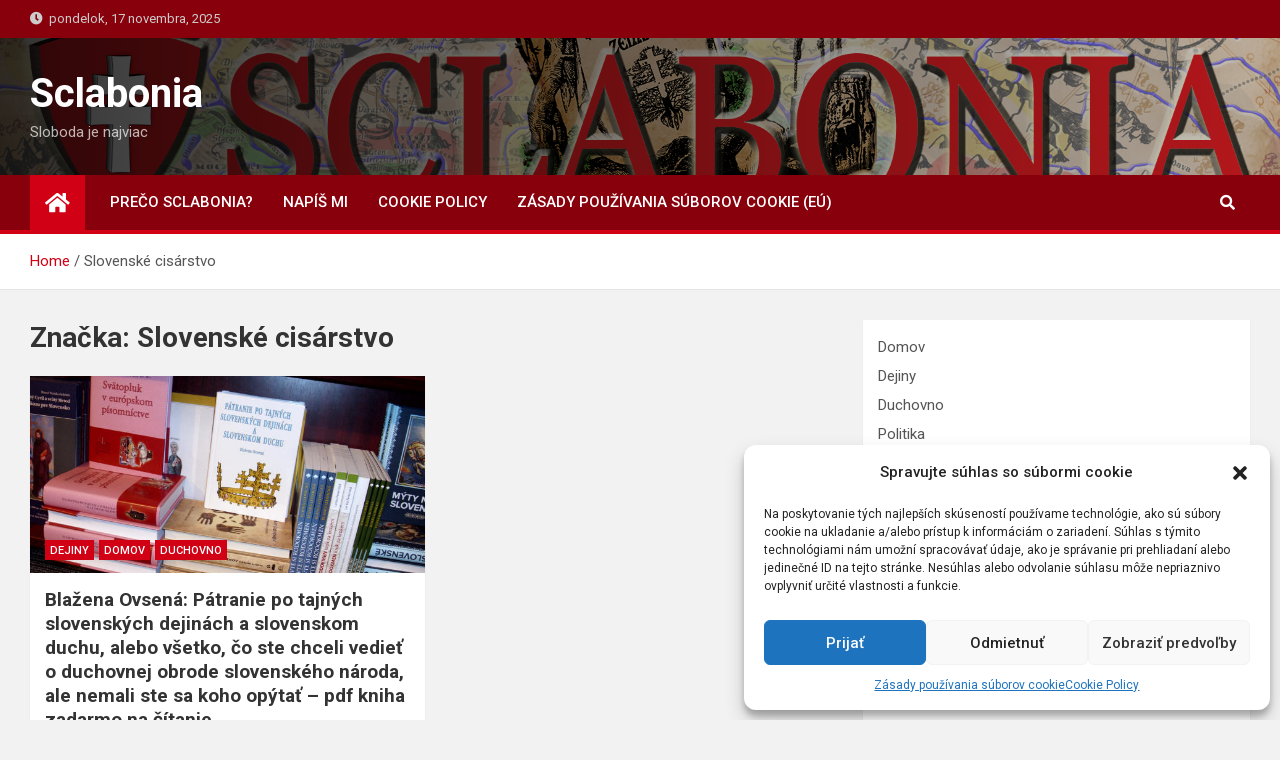

--- FILE ---
content_type: text/html; charset=UTF-8
request_url: https://sclabonia.sk/tag/slovenske-cisarstvo/
body_size: 15880
content:
<!doctype html>
<html lang="sk-SK"
 xmlns:og="http://opengraphprotocol.org/schema/"
 xmlns:fb="http://www.facebook.com/2008/fbml">
<head>
	<meta charset="UTF-8">
	<meta name="viewport" content="width=device-width, initial-scale=1, shrink-to-fit=no">
	<link rel="profile" href="https://gmpg.org/xfn/11">

	<meta name='robots' content='index, follow, max-image-preview:large, max-snippet:-1, max-video-preview:-1' />

	<!-- This site is optimized with the Yoast SEO plugin v23.5 - https://yoast.com/wordpress/plugins/seo/ -->
	<title>Slovenské cisárstvo Archives - Sclabonia</title>
	<link rel="canonical" href="https://sclabonia.sk/tag/slovenske-cisarstvo/" />
	<meta property="og:locale" content="sk_SK" />
	<meta property="og:type" content="article" />
	<meta property="og:title" content="Slovenské cisárstvo Archives - Sclabonia" />
	<meta property="og:url" content="https://sclabonia.sk/tag/slovenske-cisarstvo/" />
	<meta property="og:site_name" content="Sclabonia" />
	<meta name="twitter:card" content="summary_large_image" />
	<script type="application/ld+json" class="yoast-schema-graph">{"@context":"https://schema.org","@graph":[{"@type":"CollectionPage","@id":"https://sclabonia.sk/tag/slovenske-cisarstvo/","url":"https://sclabonia.sk/tag/slovenske-cisarstvo/","name":"Slovenské cisárstvo Archives - Sclabonia","isPartOf":{"@id":"https://sclabonia.sk/#website"},"primaryImageOfPage":{"@id":"https://sclabonia.sk/tag/slovenske-cisarstvo/#primaryimage"},"image":{"@id":"https://sclabonia.sk/tag/slovenske-cisarstvo/#primaryimage"},"thumbnailUrl":"https://sclabonia.sk/wp-content/uploads/2014/06/Patranie-po-tajnych-dejinach-small.jpg","breadcrumb":{"@id":"https://sclabonia.sk/tag/slovenske-cisarstvo/#breadcrumb"},"inLanguage":"sk-SK"},{"@type":"ImageObject","inLanguage":"sk-SK","@id":"https://sclabonia.sk/tag/slovenske-cisarstvo/#primaryimage","url":"https://sclabonia.sk/wp-content/uploads/2014/06/Patranie-po-tajnych-dejinach-small.jpg","contentUrl":"https://sclabonia.sk/wp-content/uploads/2014/06/Patranie-po-tajnych-dejinach-small.jpg","width":640,"height":480,"caption":"Knižka Pátranie po tajných slovenských dejinách a slovenskom duchu už je v kníhkupectvách."},{"@type":"BreadcrumbList","@id":"https://sclabonia.sk/tag/slovenske-cisarstvo/#breadcrumb","itemListElement":[{"@type":"ListItem","position":1,"name":"Home","item":"https://sclabonia.sk/"},{"@type":"ListItem","position":2,"name":"Slovenské cisárstvo"}]},{"@type":"WebSite","@id":"https://sclabonia.sk/#website","url":"https://sclabonia.sk/","name":"Sclabonia","description":"Sloboda je najviac","publisher":{"@id":"https://sclabonia.sk/#/schema/person/4803c7903e049718988ffba3b4aa938c"},"potentialAction":[{"@type":"SearchAction","target":{"@type":"EntryPoint","urlTemplate":"https://sclabonia.sk/?s={search_term_string}"},"query-input":{"@type":"PropertyValueSpecification","valueRequired":true,"valueName":"search_term_string"}}],"inLanguage":"sk-SK"},{"@type":["Person","Organization"],"@id":"https://sclabonia.sk/#/schema/person/4803c7903e049718988ffba3b4aa938c","name":"Blažena Ovsená","image":{"@type":"ImageObject","inLanguage":"sk-SK","@id":"https://sclabonia.sk/#/schema/person/image/","url":"https://secure.gravatar.com/avatar/08a1da896cb2abc18fea73821fed1c8c?s=96&d=mm&r=g","contentUrl":"https://secure.gravatar.com/avatar/08a1da896cb2abc18fea73821fed1c8c?s=96&d=mm&r=g","caption":"Blažena Ovsená"},"logo":{"@id":"https://sclabonia.sk/#/schema/person/image/"}}]}</script>
	<!-- / Yoast SEO plugin. -->


<link rel='dns-prefetch' href='//fonts.googleapis.com' />
<link rel="alternate" type="application/rss+xml" title="RSS kanál: Sclabonia &raquo;" href="https://sclabonia.sk/feed/" />
<link rel="alternate" type="application/rss+xml" title="RSS kanál komentárov webu Sclabonia &raquo;" href="https://sclabonia.sk/comments/feed/" />
<link rel="alternate" type="application/rss+xml" title="KRSS kanál tagu Sclabonia &raquo; Slovenské cisárstvo" href="https://sclabonia.sk/tag/slovenske-cisarstvo/feed/" />
<script>
window._wpemojiSettings = {"baseUrl":"https:\/\/s.w.org\/images\/core\/emoji\/14.0.0\/72x72\/","ext":".png","svgUrl":"https:\/\/s.w.org\/images\/core\/emoji\/14.0.0\/svg\/","svgExt":".svg","source":{"concatemoji":"https:\/\/sclabonia.sk\/wp-includes\/js\/wp-emoji-release.min.js?ver=e9d1543919fa95b94e23b8d2f38554e9"}};
/*! This file is auto-generated */
!function(i,n){var o,s,e;function c(e){try{var t={supportTests:e,timestamp:(new Date).valueOf()};sessionStorage.setItem(o,JSON.stringify(t))}catch(e){}}function p(e,t,n){e.clearRect(0,0,e.canvas.width,e.canvas.height),e.fillText(t,0,0);var t=new Uint32Array(e.getImageData(0,0,e.canvas.width,e.canvas.height).data),r=(e.clearRect(0,0,e.canvas.width,e.canvas.height),e.fillText(n,0,0),new Uint32Array(e.getImageData(0,0,e.canvas.width,e.canvas.height).data));return t.every(function(e,t){return e===r[t]})}function u(e,t,n){switch(t){case"flag":return n(e,"\ud83c\udff3\ufe0f\u200d\u26a7\ufe0f","\ud83c\udff3\ufe0f\u200b\u26a7\ufe0f")?!1:!n(e,"\ud83c\uddfa\ud83c\uddf3","\ud83c\uddfa\u200b\ud83c\uddf3")&&!n(e,"\ud83c\udff4\udb40\udc67\udb40\udc62\udb40\udc65\udb40\udc6e\udb40\udc67\udb40\udc7f","\ud83c\udff4\u200b\udb40\udc67\u200b\udb40\udc62\u200b\udb40\udc65\u200b\udb40\udc6e\u200b\udb40\udc67\u200b\udb40\udc7f");case"emoji":return!n(e,"\ud83e\udef1\ud83c\udffb\u200d\ud83e\udef2\ud83c\udfff","\ud83e\udef1\ud83c\udffb\u200b\ud83e\udef2\ud83c\udfff")}return!1}function f(e,t,n){var r="undefined"!=typeof WorkerGlobalScope&&self instanceof WorkerGlobalScope?new OffscreenCanvas(300,150):i.createElement("canvas"),a=r.getContext("2d",{willReadFrequently:!0}),o=(a.textBaseline="top",a.font="600 32px Arial",{});return e.forEach(function(e){o[e]=t(a,e,n)}),o}function t(e){var t=i.createElement("script");t.src=e,t.defer=!0,i.head.appendChild(t)}"undefined"!=typeof Promise&&(o="wpEmojiSettingsSupports",s=["flag","emoji"],n.supports={everything:!0,everythingExceptFlag:!0},e=new Promise(function(e){i.addEventListener("DOMContentLoaded",e,{once:!0})}),new Promise(function(t){var n=function(){try{var e=JSON.parse(sessionStorage.getItem(o));if("object"==typeof e&&"number"==typeof e.timestamp&&(new Date).valueOf()<e.timestamp+604800&&"object"==typeof e.supportTests)return e.supportTests}catch(e){}return null}();if(!n){if("undefined"!=typeof Worker&&"undefined"!=typeof OffscreenCanvas&&"undefined"!=typeof URL&&URL.createObjectURL&&"undefined"!=typeof Blob)try{var e="postMessage("+f.toString()+"("+[JSON.stringify(s),u.toString(),p.toString()].join(",")+"));",r=new Blob([e],{type:"text/javascript"}),a=new Worker(URL.createObjectURL(r),{name:"wpTestEmojiSupports"});return void(a.onmessage=function(e){c(n=e.data),a.terminate(),t(n)})}catch(e){}c(n=f(s,u,p))}t(n)}).then(function(e){for(var t in e)n.supports[t]=e[t],n.supports.everything=n.supports.everything&&n.supports[t],"flag"!==t&&(n.supports.everythingExceptFlag=n.supports.everythingExceptFlag&&n.supports[t]);n.supports.everythingExceptFlag=n.supports.everythingExceptFlag&&!n.supports.flag,n.DOMReady=!1,n.readyCallback=function(){n.DOMReady=!0}}).then(function(){return e}).then(function(){var e;n.supports.everything||(n.readyCallback(),(e=n.source||{}).concatemoji?t(e.concatemoji):e.wpemoji&&e.twemoji&&(t(e.twemoji),t(e.wpemoji)))}))}((window,document),window._wpemojiSettings);
</script>
<link rel='stylesheet' id='wp-quicklatex-format-css' href='https://sclabonia.sk/wp-content/plugins/wp-quicklatex/css/quicklatex-format.css?ver=e9d1543919fa95b94e23b8d2f38554e9' media='all' />
<style id='wp-emoji-styles-inline-css'>

	img.wp-smiley, img.emoji {
		display: inline !important;
		border: none !important;
		box-shadow: none !important;
		height: 1em !important;
		width: 1em !important;
		margin: 0 0.07em !important;
		vertical-align: -0.1em !important;
		background: none !important;
		padding: 0 !important;
	}
</style>
<link rel='stylesheet' id='wp-block-library-css' href='https://sclabonia.sk/wp-includes/css/dist/block-library/style.min.css?ver=e9d1543919fa95b94e23b8d2f38554e9' media='all' />
<style id='classic-theme-styles-inline-css'>
/*! This file is auto-generated */
.wp-block-button__link{color:#fff;background-color:#32373c;border-radius:9999px;box-shadow:none;text-decoration:none;padding:calc(.667em + 2px) calc(1.333em + 2px);font-size:1.125em}.wp-block-file__button{background:#32373c;color:#fff;text-decoration:none}
</style>
<style id='global-styles-inline-css'>
body{--wp--preset--color--black: #000000;--wp--preset--color--cyan-bluish-gray: #abb8c3;--wp--preset--color--white: #ffffff;--wp--preset--color--pale-pink: #f78da7;--wp--preset--color--vivid-red: #cf2e2e;--wp--preset--color--luminous-vivid-orange: #ff6900;--wp--preset--color--luminous-vivid-amber: #fcb900;--wp--preset--color--light-green-cyan: #7bdcb5;--wp--preset--color--vivid-green-cyan: #00d084;--wp--preset--color--pale-cyan-blue: #8ed1fc;--wp--preset--color--vivid-cyan-blue: #0693e3;--wp--preset--color--vivid-purple: #9b51e0;--wp--preset--gradient--vivid-cyan-blue-to-vivid-purple: linear-gradient(135deg,rgba(6,147,227,1) 0%,rgb(155,81,224) 100%);--wp--preset--gradient--light-green-cyan-to-vivid-green-cyan: linear-gradient(135deg,rgb(122,220,180) 0%,rgb(0,208,130) 100%);--wp--preset--gradient--luminous-vivid-amber-to-luminous-vivid-orange: linear-gradient(135deg,rgba(252,185,0,1) 0%,rgba(255,105,0,1) 100%);--wp--preset--gradient--luminous-vivid-orange-to-vivid-red: linear-gradient(135deg,rgba(255,105,0,1) 0%,rgb(207,46,46) 100%);--wp--preset--gradient--very-light-gray-to-cyan-bluish-gray: linear-gradient(135deg,rgb(238,238,238) 0%,rgb(169,184,195) 100%);--wp--preset--gradient--cool-to-warm-spectrum: linear-gradient(135deg,rgb(74,234,220) 0%,rgb(151,120,209) 20%,rgb(207,42,186) 40%,rgb(238,44,130) 60%,rgb(251,105,98) 80%,rgb(254,248,76) 100%);--wp--preset--gradient--blush-light-purple: linear-gradient(135deg,rgb(255,206,236) 0%,rgb(152,150,240) 100%);--wp--preset--gradient--blush-bordeaux: linear-gradient(135deg,rgb(254,205,165) 0%,rgb(254,45,45) 50%,rgb(107,0,62) 100%);--wp--preset--gradient--luminous-dusk: linear-gradient(135deg,rgb(255,203,112) 0%,rgb(199,81,192) 50%,rgb(65,88,208) 100%);--wp--preset--gradient--pale-ocean: linear-gradient(135deg,rgb(255,245,203) 0%,rgb(182,227,212) 50%,rgb(51,167,181) 100%);--wp--preset--gradient--electric-grass: linear-gradient(135deg,rgb(202,248,128) 0%,rgb(113,206,126) 100%);--wp--preset--gradient--midnight: linear-gradient(135deg,rgb(2,3,129) 0%,rgb(40,116,252) 100%);--wp--preset--font-size--small: 13px;--wp--preset--font-size--medium: 20px;--wp--preset--font-size--large: 36px;--wp--preset--font-size--x-large: 42px;--wp--preset--spacing--20: 0.44rem;--wp--preset--spacing--30: 0.67rem;--wp--preset--spacing--40: 1rem;--wp--preset--spacing--50: 1.5rem;--wp--preset--spacing--60: 2.25rem;--wp--preset--spacing--70: 3.38rem;--wp--preset--spacing--80: 5.06rem;--wp--preset--shadow--natural: 6px 6px 9px rgba(0, 0, 0, 0.2);--wp--preset--shadow--deep: 12px 12px 50px rgba(0, 0, 0, 0.4);--wp--preset--shadow--sharp: 6px 6px 0px rgba(0, 0, 0, 0.2);--wp--preset--shadow--outlined: 6px 6px 0px -3px rgba(255, 255, 255, 1), 6px 6px rgba(0, 0, 0, 1);--wp--preset--shadow--crisp: 6px 6px 0px rgba(0, 0, 0, 1);}:where(.is-layout-flex){gap: 0.5em;}:where(.is-layout-grid){gap: 0.5em;}body .is-layout-flow > .alignleft{float: left;margin-inline-start: 0;margin-inline-end: 2em;}body .is-layout-flow > .alignright{float: right;margin-inline-start: 2em;margin-inline-end: 0;}body .is-layout-flow > .aligncenter{margin-left: auto !important;margin-right: auto !important;}body .is-layout-constrained > .alignleft{float: left;margin-inline-start: 0;margin-inline-end: 2em;}body .is-layout-constrained > .alignright{float: right;margin-inline-start: 2em;margin-inline-end: 0;}body .is-layout-constrained > .aligncenter{margin-left: auto !important;margin-right: auto !important;}body .is-layout-constrained > :where(:not(.alignleft):not(.alignright):not(.alignfull)){max-width: var(--wp--style--global--content-size);margin-left: auto !important;margin-right: auto !important;}body .is-layout-constrained > .alignwide{max-width: var(--wp--style--global--wide-size);}body .is-layout-flex{display: flex;}body .is-layout-flex{flex-wrap: wrap;align-items: center;}body .is-layout-flex > *{margin: 0;}body .is-layout-grid{display: grid;}body .is-layout-grid > *{margin: 0;}:where(.wp-block-columns.is-layout-flex){gap: 2em;}:where(.wp-block-columns.is-layout-grid){gap: 2em;}:where(.wp-block-post-template.is-layout-flex){gap: 1.25em;}:where(.wp-block-post-template.is-layout-grid){gap: 1.25em;}.has-black-color{color: var(--wp--preset--color--black) !important;}.has-cyan-bluish-gray-color{color: var(--wp--preset--color--cyan-bluish-gray) !important;}.has-white-color{color: var(--wp--preset--color--white) !important;}.has-pale-pink-color{color: var(--wp--preset--color--pale-pink) !important;}.has-vivid-red-color{color: var(--wp--preset--color--vivid-red) !important;}.has-luminous-vivid-orange-color{color: var(--wp--preset--color--luminous-vivid-orange) !important;}.has-luminous-vivid-amber-color{color: var(--wp--preset--color--luminous-vivid-amber) !important;}.has-light-green-cyan-color{color: var(--wp--preset--color--light-green-cyan) !important;}.has-vivid-green-cyan-color{color: var(--wp--preset--color--vivid-green-cyan) !important;}.has-pale-cyan-blue-color{color: var(--wp--preset--color--pale-cyan-blue) !important;}.has-vivid-cyan-blue-color{color: var(--wp--preset--color--vivid-cyan-blue) !important;}.has-vivid-purple-color{color: var(--wp--preset--color--vivid-purple) !important;}.has-black-background-color{background-color: var(--wp--preset--color--black) !important;}.has-cyan-bluish-gray-background-color{background-color: var(--wp--preset--color--cyan-bluish-gray) !important;}.has-white-background-color{background-color: var(--wp--preset--color--white) !important;}.has-pale-pink-background-color{background-color: var(--wp--preset--color--pale-pink) !important;}.has-vivid-red-background-color{background-color: var(--wp--preset--color--vivid-red) !important;}.has-luminous-vivid-orange-background-color{background-color: var(--wp--preset--color--luminous-vivid-orange) !important;}.has-luminous-vivid-amber-background-color{background-color: var(--wp--preset--color--luminous-vivid-amber) !important;}.has-light-green-cyan-background-color{background-color: var(--wp--preset--color--light-green-cyan) !important;}.has-vivid-green-cyan-background-color{background-color: var(--wp--preset--color--vivid-green-cyan) !important;}.has-pale-cyan-blue-background-color{background-color: var(--wp--preset--color--pale-cyan-blue) !important;}.has-vivid-cyan-blue-background-color{background-color: var(--wp--preset--color--vivid-cyan-blue) !important;}.has-vivid-purple-background-color{background-color: var(--wp--preset--color--vivid-purple) !important;}.has-black-border-color{border-color: var(--wp--preset--color--black) !important;}.has-cyan-bluish-gray-border-color{border-color: var(--wp--preset--color--cyan-bluish-gray) !important;}.has-white-border-color{border-color: var(--wp--preset--color--white) !important;}.has-pale-pink-border-color{border-color: var(--wp--preset--color--pale-pink) !important;}.has-vivid-red-border-color{border-color: var(--wp--preset--color--vivid-red) !important;}.has-luminous-vivid-orange-border-color{border-color: var(--wp--preset--color--luminous-vivid-orange) !important;}.has-luminous-vivid-amber-border-color{border-color: var(--wp--preset--color--luminous-vivid-amber) !important;}.has-light-green-cyan-border-color{border-color: var(--wp--preset--color--light-green-cyan) !important;}.has-vivid-green-cyan-border-color{border-color: var(--wp--preset--color--vivid-green-cyan) !important;}.has-pale-cyan-blue-border-color{border-color: var(--wp--preset--color--pale-cyan-blue) !important;}.has-vivid-cyan-blue-border-color{border-color: var(--wp--preset--color--vivid-cyan-blue) !important;}.has-vivid-purple-border-color{border-color: var(--wp--preset--color--vivid-purple) !important;}.has-vivid-cyan-blue-to-vivid-purple-gradient-background{background: var(--wp--preset--gradient--vivid-cyan-blue-to-vivid-purple) !important;}.has-light-green-cyan-to-vivid-green-cyan-gradient-background{background: var(--wp--preset--gradient--light-green-cyan-to-vivid-green-cyan) !important;}.has-luminous-vivid-amber-to-luminous-vivid-orange-gradient-background{background: var(--wp--preset--gradient--luminous-vivid-amber-to-luminous-vivid-orange) !important;}.has-luminous-vivid-orange-to-vivid-red-gradient-background{background: var(--wp--preset--gradient--luminous-vivid-orange-to-vivid-red) !important;}.has-very-light-gray-to-cyan-bluish-gray-gradient-background{background: var(--wp--preset--gradient--very-light-gray-to-cyan-bluish-gray) !important;}.has-cool-to-warm-spectrum-gradient-background{background: var(--wp--preset--gradient--cool-to-warm-spectrum) !important;}.has-blush-light-purple-gradient-background{background: var(--wp--preset--gradient--blush-light-purple) !important;}.has-blush-bordeaux-gradient-background{background: var(--wp--preset--gradient--blush-bordeaux) !important;}.has-luminous-dusk-gradient-background{background: var(--wp--preset--gradient--luminous-dusk) !important;}.has-pale-ocean-gradient-background{background: var(--wp--preset--gradient--pale-ocean) !important;}.has-electric-grass-gradient-background{background: var(--wp--preset--gradient--electric-grass) !important;}.has-midnight-gradient-background{background: var(--wp--preset--gradient--midnight) !important;}.has-small-font-size{font-size: var(--wp--preset--font-size--small) !important;}.has-medium-font-size{font-size: var(--wp--preset--font-size--medium) !important;}.has-large-font-size{font-size: var(--wp--preset--font-size--large) !important;}.has-x-large-font-size{font-size: var(--wp--preset--font-size--x-large) !important;}
.wp-block-navigation a:where(:not(.wp-element-button)){color: inherit;}
:where(.wp-block-post-template.is-layout-flex){gap: 1.25em;}:where(.wp-block-post-template.is-layout-grid){gap: 1.25em;}
:where(.wp-block-columns.is-layout-flex){gap: 2em;}:where(.wp-block-columns.is-layout-grid){gap: 2em;}
.wp-block-pullquote{font-size: 1.5em;line-height: 1.6;}
</style>
<link rel='stylesheet' id='wp-polls-css' href='https://sclabonia.sk/wp-content/plugins/wp-polls/polls-css.css?ver=2.77.3' media='all' />
<style id='wp-polls-inline-css'>
.wp-polls .pollbar {
	margin: 1px;
	font-size: 6px;
	line-height: 8px;
	height: 8px;
	background-image: url('https://sclabonia.sk/wp-content/plugins/wp-polls/images/default/pollbg.gif');
	border: 1px solid #c8c8c8;
}

</style>
<link rel='stylesheet' id='cmplz-general-css' href='https://sclabonia.sk/wp-content/plugins/complianz-gdpr/assets/css/cookieblocker.min.css?ver=6.5.6' media='all' />
<link rel='stylesheet' id='bootstrap-style-css' href='https://sclabonia.sk/wp-content/themes/magazinenp/assets/vendor/bootstrap/css/bootstrap.min.css?ver=4.0.0' media='all' />
<link rel='stylesheet' id='font-awesome-style-css' href='https://sclabonia.sk/wp-content/themes/magazinenp/assets/vendor/font-awesome/css/font-awesome.css?ver=e9d1543919fa95b94e23b8d2f38554e9' media='all' />
<link rel='stylesheet' id='magazinenp-google-fonts-css' href='//fonts.googleapis.com/css?family=Roboto%3A100%2C300%2C300i%2C400%2C400i%2C500%2C500i%2C700%2C700i&#038;ver=6.4.7' media='all' />
<link rel='stylesheet' id='owl-carousel-css' href='https://sclabonia.sk/wp-content/themes/magazinenp/assets/vendor/owl-carousel/owl.carousel.min.css?ver=2.3.4' media='all' />
<link rel='stylesheet' id='magazinenp-main-style-css' href='https://sclabonia.sk/wp-content/themes/magazinenp/assets/css/magazinenp.css?ver=1.1.7' media='all' />
<link rel='stylesheet' id='magazinenp-style-css' href='https://sclabonia.sk/wp-content/themes/magazineplus/style.css?ver=e9d1543919fa95b94e23b8d2f38554e9' media='all' />
<script async src="https://sclabonia.sk/wp-content/plugins/burst-statistics/helpers/timeme/timeme.min.js?ver=1.5.3" id="burst-timeme-js"></script>
<script id="burst-js-extra">
var burst = {"url":"https:\/\/sclabonia.sk\/wp-content\/plugins\/burst-statistics\/endpoint.php","page_id":"983","cookie_retention_days":"30","beacon_url":"https:\/\/sclabonia.sk\/wp-content\/plugins\/burst-statistics\/endpoint.php","options":{"beacon_enabled":1,"enable_cookieless_tracking":0,"enable_turbo_mode":0,"do_not_track":0},"goals":[],"goals_script_url":"https:\/\/sclabonia.sk\/wp-content\/plugins\/burst-statistics\/\/assets\/js\/build\/burst-goals.js?v=1.5.3"};
</script>
<script async src="https://sclabonia.sk/wp-content/plugins/burst-statistics/assets/js/build/burst.min.js?ver=1.5.3" id="burst-js"></script>
<script src="https://sclabonia.sk/wp-includes/js/jquery/jquery.min.js?ver=3.7.1" id="jquery-core-js"></script>
<script src="https://sclabonia.sk/wp-includes/js/jquery/jquery-migrate.min.js?ver=3.4.1" id="jquery-migrate-js"></script>
<script src="https://sclabonia.sk/wp-content/plugins/wp-quicklatex/js/wp-quicklatex-frontend.js?ver=1.0" id="wp-quicklatex-frontend-js"></script>
<link rel="https://api.w.org/" href="https://sclabonia.sk/wp-json/" /><link rel="alternate" type="application/json" href="https://sclabonia.sk/wp-json/wp/v2/tags/983" /><link rel="EditURI" type="application/rsd+xml" title="RSD" href="https://sclabonia.sk/xmlrpc.php?rsd" />
<meta property="og:locale" content="sk_SK" />
<meta property="og:locale:alternate" content="sk_SK" />
<meta property="fb:app_id" content="2663398880381425" />
<meta property="og:site_name" content="Sclabonia" />
<meta property="og:type" content="Article" />
<style>.cmplz-hidden{display:none!important;}</style>
        <style class="magazinenp-dynamic-css">

            
        </style>

        <style>.recentcomments a{display:inline !important;padding:0 !important;margin:0 !important;}</style><link rel="icon" href="https://sclabonia.sk/wp-content/uploads/2019/02/favicon.ico" sizes="32x32" />
<link rel="icon" href="https://sclabonia.sk/wp-content/uploads/2019/02/favicon.ico" sizes="192x192" />
<link rel="apple-touch-icon" href="https://sclabonia.sk/wp-content/uploads/2019/02/favicon.ico" />
<meta name="msapplication-TileImage" content="https://sclabonia.sk/wp-content/uploads/2019/02/favicon.ico" />
</head>

<body data-rsssl=1 data-cmplz=1 class="archive tag tag-slovenske-cisarstvo tag-983 theme-body group-blog title-style4 magazinenp-image-hover-effect-theme_default right full_width_content_layout hfeed">


<div id="page" class="site">
	<a class="skip-link screen-reader-text" href="#content">Skip to content</a>
	<header id="masthead" class="site-header">
		<div class="mnp-top-header">
    <div class="container">
        <div class="row gutter-10">
                            <div class="col col-sm mnp-date-section">
                    <div class="date">
                        <ul>
                            <li>
                                <i class="mnp-icon fa fa-clock"></i>&nbsp;&nbsp;pondelok, 17 novembra, 2025                            </li>
                        </ul>
                    </div>
                </div>
            
                    </div>
    </div>
</div><div class="mnp-mid-header mid-header-bg-enable mnp-dark-overlay"  style="background-image:url('https://sclabonia.sk/wp-content/uploads/2021/03/header8-1.png');">
    <div class="container">
        <div class="row align-items-center">
            <div class="col-lg-4 mnp-branding-wrap">
                <div class="site-branding navbar-brand">
                                            <h2 class="site-title"><a href="https://sclabonia.sk/"
                                                  rel="home">Sclabonia</a></h2>
                                            <p class="site-description">Sloboda je najviac</p>
                                    </div>
            </div>
                    </div>
    </div>
</div>
<nav class="mnp-bottom-header navbar navbar-expand-lg d-block mnp-sticky1">
	<div class="navigation-bar">
		<div class="navigation-bar-top">
			<div class="container">
									<div class="mnp-home-icon"><a href="https://sclabonia.sk/" rel="home"><i
								class="fa fa-home"></i></a></div>

				
				<button class="navbar-toggler menu-toggle collapsed" type="button" data-toggle="collapse"
						data-target="#navbarCollapse" aria-controls="navbarCollapse" aria-expanded="false"
						aria-label="Toggle navigation"></button>
									<button class="search-toggle"></button>
							</div>

			<div class="search-bar">
				<div class="container">
					<div id="magazinenp-search-block" class="search-block off">
						<form action="https://sclabonia.sk/" method="get" class="search-form">
	<label class="assistive-text"> Search </label>
	<div class="input-group">
		<input type="search" value="" placeholder="Search" class="form-control s" name="s">
		<div class="input-group-prepend">
			<button class="btn btn-theme">Search</button>
		</div>
	</div>
</form>
					</div>
				</div>
			</div>
		</div>
		<div class="navbar-main">
			<div class="container">
									<div class="mnp-home-icon"><a href="https://sclabonia.sk/" rel="home"><i
								class="fa fa-home"></i></a></div>

								<div class="collapse navbar-collapse" id="navbarCollapse">
					<div id="site-navigation"
						 class="main-navigation nav-uppercase"
						 role="navigation">
						<ul class="nav-menu navbar-nav d-lg-block"><li id="menu-item-13344" class="menu-item menu-item-type-post_type menu-item-object-page menu-item-13344"><a href="https://sclabonia.sk/preco-sclabonia/">Prečo Sclabonia?</a></li>
<li id="menu-item-13342" class="menu-item menu-item-type-post_type menu-item-object-page menu-item-13342"><a href="https://sclabonia.sk/kontakt/">Napíš mi</a></li>
<li id="menu-item-13343" class="menu-item menu-item-type-post_type menu-item-object-page menu-item-privacy-policy menu-item-13343"><a rel="privacy-policy" href="https://sclabonia.sk/cookie-policy/">Cookie Policy</a></li>
<li id="menu-item-19636" class="menu-item menu-item-type-post_type menu-item-object-page menu-item-19636"><a href="https://sclabonia.sk/zasady-pouzivania-suborov-cookie-eu/">Zásady používania súborov cookie (EÚ)</a></li>
</ul>					</div>
				</div>
									<div class="nav-search">
						<button class="search-toggle"></button>
					</div>
							</div>
		</div>
	</div>

</nav>
    <div id="breadcrumb">
        <div class="container">
            <div role="navigation" aria-label="Breadcrumbs" class="breadcrumb-trail breadcrumbs" itemprop="breadcrumb"><ul class="trail-items" itemscope itemtype="http://schema.org/BreadcrumbList"><meta name="numberOfItems" content="2" /><meta name="itemListOrder" content="Ascending" /><li itemprop="itemListElement" itemscope itemtype="http://schema.org/ListItem" class="trail-item trail-begin"><a href="https://sclabonia.sk/" rel="home" itemprop="item"><span itemprop="name">Home</span></a><meta itemprop="position" content="1" /></li><li itemprop="itemListElement" itemscope itemtype="http://schema.org/ListItem" class="trail-item trail-end"><span itemprop="name">Slovenské cisárstvo</span><meta itemprop="position" content="2" /></li></ul></div>        </div>
    </div>

	</header>

		<div id="content"
		 class="site-content">
		<div class="container">
						<div class="row justify-content-center site-content-row">
		<!-- #start of primary div--><div id="primary" class="content-area col-lg-8 "> 		<main id="main" class="site-main">

						<header class="page-header">
				<h1 class="page-title">Značka: <span>Slovenské cisárstvo</span></h1>			</header><!-- .page-header -->
							<div class="row gutter-parent-14 post-wrap">
				<div
	class="col-sm-6  col-lg-6  post-col">

	<div class="post-5605 post type-post status-publish format-standard has-post-thumbnail hentry category-dejiny category-domov category-duchovno-kultura tag-blazena-ovsena tag-cechy tag-cesko tag-cyril tag-dejiny tag-drevo-zivljenja tag-drievne-duchovno tag-duchovna-obroda tag-dvojkriz tag-historia tag-homosexual tag-kelti tag-knieza tag-kniha tag-kral tag-kralovska-koruna tag-krestanstvo tag-lipa tag-metod tag-morava tag-pdf tag-postriziny tag-prirodno-slnecne-nabozenstvo tag-rimska-risa tag-rimskokatolicka-cirkev tag-sclabonia tag-slavia tag-slnko tag-slnovrat tag-sloboda tag-slovak tag-slovani tag-slovania tag-sloven tag-sloveni tag-slovenka tag-slovenske-cisarstvo tag-slovenske-kralovstvo tag-slovensko tag-slovinsko tag-staroslovenske-mena tag-strom-vecneho-zivota tag-svatopluk tag-uhorsko tag-velka-morava tag-vianoce tag-zidia">

		    <figure class="post-featured-image mnp-post-image-wrap magazinenp-parts-item">
        <a title="Blažena Ovsená: Pátranie po tajných slovenských dejinách a slovenskom duchu, alebo všetko, čo ste chceli vedieť o duchovnej obrode slovenského národa, ale nemali ste sa koho opýtať &#8211; pdf kniha zadarmo na čítanie" href="https://sclabonia.sk/2014/06/blazena-ovsena-patranie-po-tajnych-slovenskych-dejinach-a-slovenskom-duchu-pdf-kniha-zadarmo/" class="mnp-post-image"
           style="background-image: url('https://sclabonia.sk/wp-content/uploads/2014/06/Patranie-po-tajnych-dejinach-small.jpg');"></a>
        <div class="entry-meta category-meta">
    <div class="cat-links">			<a class="mnp-category-item mnp-cat-7"
			   href="https://sclabonia.sk/category/dejiny/" rel="category tag">Dejiny</a>

						<a class="mnp-category-item mnp-cat-826"
			   href="https://sclabonia.sk/category/domov/" rel="category tag">Domov</a>

						<a class="mnp-category-item mnp-cat-8"
			   href="https://sclabonia.sk/category/duchovno-kultura/" rel="category tag">Duchovno</a>

			</div></div>
    </figure><!-- .post-featured-image .mnp-post-image-wrap -->
    <header class="entry-header magazinenp-parts-item">
    <h2 class="entry-title"><a href="https://sclabonia.sk/2014/06/blazena-ovsena-patranie-po-tajnych-slovenskych-dejinach-a-slovenskom-duchu-pdf-kniha-zadarmo/" rel="bookmark">Blažena Ovsená: Pátranie po tajných slovenských dejinách a slovenskom duchu, alebo všetko, čo ste chceli vedieť o duchovnej obrode slovenského národa, ale nemali ste sa koho opýtať &#8211; pdf kniha zadarmo na čítanie</a></h2></header>		<div class="entry-meta magazinenp-parts-item">
			<div class="date created-date"><a href="https://sclabonia.sk/2014/06/blazena-ovsena-patranie-po-tajnych-slovenskych-dejinach-a-slovenskom-duchu-pdf-kniha-zadarmo/" title="Blažena Ovsená: Pátranie po tajných slovenských dejinách a slovenskom duchu, alebo všetko, čo ste chceli vedieť o duchovnej obrode slovenského národa, ale nemali ste sa koho opýtať &#8211; pdf kniha zadarmo na čítanie"><i class="mnp-icon fa fa-clock"></i>11 rokov ago</a> </div> <div class="by-author vcard author"><a href="https://sclabonia.sk/author/blazena/"><i class="mnp-icon fa fa-user-circle"></i>Blažena Ovsená</a> </div>					</div>
	<div class="entry-content magazinenp-parts-item">
	<p>NOVINKA: Kniha Pátranie po tajných slovenských dejinách a slovenskom duchu je dostupná už aj v kníhkupectvách! Sú v nej doplnené niektoré informácie, ktoré v pdf verzii neboli uvedené! Vydavateľom je&hellip; </p>
</div>
	</div>

</div>
				</div><!-- .row .gutter-parent-14 .post-wrap-->

				
		</main><!-- #main -->
		</div><!-- #end of primary div-->
<aside id="secondary" class="col-lg-4 widget-area">
    <div class="sticky-sidebar">
        <section id="nav_menu-4" class="widget widget_nav_menu"><div class="menu-dolnemenu-container"><ul id="menu-dolnemenu" class="menu"><li id="menu-item-7855" class="menu-item menu-item-type-taxonomy menu-item-object-category menu-item-7855"><a href="https://sclabonia.sk/category/domov/">Domov</a></li>
<li id="menu-item-7856" class="menu-item menu-item-type-taxonomy menu-item-object-category menu-item-7856"><a href="https://sclabonia.sk/category/dejiny/">Dejiny</a></li>
<li id="menu-item-7860" class="menu-item menu-item-type-taxonomy menu-item-object-category menu-item-7860"><a href="https://sclabonia.sk/category/duchovno-kultura/">Duchovno</a></li>
<li id="menu-item-7863" class="menu-item menu-item-type-taxonomy menu-item-object-category menu-item-7863"><a href="https://sclabonia.sk/category/politika/">Politika</a></li>
<li id="menu-item-7864" class="menu-item menu-item-type-taxonomy menu-item-object-category menu-item-7864"><a href="https://sclabonia.sk/category/zabava/">Zábava</a></li>
</ul></div></section><section id="search-5" class="widget widget_search"><div class="widget-title-wrapper"><h3 class="widget-title">Hľadaj</h3></div><form action="https://sclabonia.sk/" method="get" class="search-form">
	<label class="assistive-text"> Search </label>
	<div class="input-group">
		<input type="search" value="" placeholder="Search" class="form-control s" name="s">
		<div class="input-group-prepend">
			<button class="btn btn-theme">Search</button>
		</div>
	</div>
</form>
</section><section id="ws_fb_like_box-2" class="widget widget_ws_fb_like_box"><div class="fb-page ws-fb-like-box" data-href="https://www.facebook.com/https://www.facebook.com/Sclabonia-113552138835861/?fref=ts" 
						data-tabs="" 
						data-width="230" 
						data-height="280"
						data-small-header="false" 
						data-adapt-container-width="true" 
						data-hide-cover="false"
						data-show-facepile="true">
						<div class="fb-xfbml-parse-ignore">
							<blockquote cite="https://www.facebook.com/https://www.facebook.com/Sclabonia-113552138835861/?fref=ts">
								<a href="https://www.facebook.com/https://www.facebook.com/Sclabonia-113552138835861/?fref=ts">Facebook</a>
							</blockquote>
						</div>
					 </div> <div id="fb-root"></div>
					 <script>(function(d, s, id) {
					  var js, fjs = d.getElementsByTagName(s)[0];
					  if (d.getElementById(id)) return;
					  js = d.createElement(s); js.id = id;
					  js.src = "//connect.facebook.net/en_US/sdk.js#xfbml=1&version=v2.6";
					  fjs.parentNode.insertBefore(js, fjs);
					}(document, 'script', 'facebook-jssdk'));</script></section><section id="search-7" class="widget widget_search"><form action="https://sclabonia.sk/" method="get" class="search-form">
	<label class="assistive-text"> Search </label>
	<div class="input-group">
		<input type="search" value="" placeholder="Search" class="form-control s" name="s">
		<div class="input-group-prepend">
			<button class="btn btn-theme">Search</button>
		</div>
	</div>
</form>
</section><section id="categories-3" class="widget widget_categories"><div class="widget-title-wrapper"><h3 class="widget-title">Rubriky</h3></div>
			<ul>
					<li class="cat-item cat-item-7"><a href="https://sclabonia.sk/category/dejiny/">Dejiny</a> (107)
</li>
	<li class="cat-item cat-item-826"><a href="https://sclabonia.sk/category/domov/">Domov</a> (168)
</li>
	<li class="cat-item cat-item-8"><a href="https://sclabonia.sk/category/duchovno-kultura/">Duchovno</a> (48)
</li>
	<li class="cat-item cat-item-1"><a href="https://sclabonia.sk/category/nezaradene/">Nezaradené</a> (5)
</li>
	<li class="cat-item cat-item-12"><a href="https://sclabonia.sk/category/politika/">Politika</a> (51)
</li>
	<li class="cat-item cat-item-1388"><a href="https://sclabonia.sk/category/uvahy/">Úvahy</a> (1)
</li>
	<li class="cat-item cat-item-47"><a href="https://sclabonia.sk/category/zabava/">Zábava</a> (17)
</li>
			</ul>

			</section><section id="recent-comments-2" class="widget widget_recent_comments"><div class="widget-title-wrapper"><h3 class="widget-title">Najnovšie komentáre</h3></div><ul id="recentcomments"><li class="recentcomments"><span class="comment-author-link">Milan</span> komentoval <a href="https://sclabonia.sk/2025/05/blazena-ovsena-recenzia-knihy-maramures-krajina-svatoplukova/#comment-19924">Blažena Ovsená: Recenzia knihy &#8222;Maramureš, krajina Svätoplukova&#8220;</a></li><li class="recentcomments"><span class="comment-author-link">RNDr. Ľuboslav VÁCLAV</span> komentoval <a href="https://sclabonia.sk/2023/11/why-has-czechoslovakia-split-up/#comment-19922">Why has Czechoslovakia split up?</a></li><li class="recentcomments"><span class="comment-author-link">a</span> komentoval <a href="https://sclabonia.sk/2022/07/stolen-land-stolen-symbols-no-history-fck-slovakia/#comment-19919">Stolen land, stolen symbols, no history. F*ck Slovakia!</a></li><li class="recentcomments"><span class="comment-author-link">Emil</span> komentoval <a href="https://sclabonia.sk/2023/11/why-has-czechoslovakia-split-up/#comment-19918">Why has Czechoslovakia split up?</a></li><li class="recentcomments"><span class="comment-author-link">RNDr. Ľuboslav VÁCLAV</span> komentoval <a href="https://sclabonia.sk/2023/12/o-jednom-zrealizovanom-nezrealizovatelnom-sne-najchudobnejsieho-naroda-v-europe/#comment-19917">O jednom zrealizovanom &#8222;nezrealizovateľnom sne&#8220; najchudobnejšieho národa v Európe</a></li></ul></section><section id="custom_html-2" class="widget_text widget widget_custom_html"><div class="widget-title-wrapper"><h3 class="widget-title">Pdf kniha zadarmo na prečítanie</h3></div><div class="textwidget custom-html-widget"><a href="https://sclabonia.sk/2014/06/blazena-ovsena-patranie-po-tajnych-slovenskych-dejinach-a-slovenskom-duchu-pdf-kniha-zadarmo/"><p align="center"><img src="https://sclabonia.sk/wp-content/uploads/2014/06/obalka-web-211x300.png" alt="Blažena Ovsená: Pátranie po tajných slovenských dejinách a slovenskom duchu, alebo všetko, čo ste chceli vedieť o duchovnej obrode slovenského národa, ale nemali ste sa koho opýtať - pdf kniha zadarmo na prečítanie" width="150" class="size-medium wp-image-5606" /> </p></a>
<a href="https://sclabonia.sk/2014/06/blazena-ovsena-patranie-po-tajnych-slovenskych-dejinach-a-slovenskom-duchu-pdf-kniha-zadarmo/">
<p>Blažena Ovsená: Pátranie po tajných slovenských dejinách a slovenskom duchu - pdf kniha zadarmo na prečítanie.</p>
</a> </div></section><section id="tag_cloud-2" class="widget widget_tag_cloud"><div class="widget-title-wrapper"><h3 class="widget-title">Značky</h3></div><div class="tagcloud"><a href="https://sclabonia.sk/tag/blazena-ovsena/" class="tag-cloud-link tag-link-977 tag-link-position-1" style="font-size: 12.293333333333pt;" aria-label="Blažena Ovsená (11 položiek)">Blažena Ovsená</a>
<a href="https://sclabonia.sk/tag/bratislava/" class="tag-cloud-link tag-link-18 tag-link-position-2" style="font-size: 12.293333333333pt;" aria-label="Bratislava (11 položiek)">Bratislava</a>
<a href="https://sclabonia.sk/tag/cyril/" class="tag-cloud-link tag-link-151 tag-link-position-3" style="font-size: 8.9333333333333pt;" aria-label="Cyril (7 položiek)">Cyril</a>
<a href="https://sclabonia.sk/tag/cyril-a-metod/" class="tag-cloud-link tag-link-973 tag-link-position-4" style="font-size: 8pt;" aria-label="Cyril a Metod (6 položiek)">Cyril a Metod</a>
<a href="https://sclabonia.sk/tag/dejiny/" class="tag-cloud-link tag-link-964 tag-link-position-5" style="font-size: 11.546666666667pt;" aria-label="Dejiny (10 položiek)">Dejiny</a>
<a href="https://sclabonia.sk/tag/devin/" class="tag-cloud-link tag-link-141 tag-link-position-6" style="font-size: 8.9333333333333pt;" aria-label="Devín (7 položiek)">Devín</a>
<a href="https://sclabonia.sk/tag/duchovno/" class="tag-cloud-link tag-link-15 tag-link-position-7" style="font-size: 8pt;" aria-label="duchovno (6 položiek)">duchovno</a>
<a href="https://sclabonia.sk/tag/dunaj/" class="tag-cloud-link tag-link-48 tag-link-position-8" style="font-size: 8pt;" aria-label="Dunaj (6 položiek)">Dunaj</a>
<a href="https://sclabonia.sk/tag/gej/" class="tag-cloud-link tag-link-735 tag-link-position-9" style="font-size: 10.8pt;" aria-label="gej (9 položiek)">gej</a>
<a href="https://sclabonia.sk/tag/harabin/" class="tag-cloud-link tag-link-1336 tag-link-position-10" style="font-size: 8pt;" aria-label="Harabin (6 položiek)">Harabin</a>
<a href="https://sclabonia.sk/tag/hlavne-mesto/" class="tag-cloud-link tag-link-22 tag-link-position-11" style="font-size: 10.8pt;" aria-label="hlavné mesto (9 položiek)">hlavné mesto</a>
<a href="https://sclabonia.sk/tag/jazyk/" class="tag-cloud-link tag-link-14 tag-link-position-12" style="font-size: 8.9333333333333pt;" aria-label="Jazyk (7 položiek)">Jazyk</a>
<a href="https://sclabonia.sk/tag/jan-stanislav/" class="tag-cloud-link tag-link-83 tag-link-position-13" style="font-size: 8.9333333333333pt;" aria-label="Ján Stanislav (7 položiek)">Ján Stanislav</a>
<a href="https://sclabonia.sk/tag/knieza/" class="tag-cloud-link tag-link-975 tag-link-position-14" style="font-size: 8.9333333333333pt;" aria-label="knieža (7 položiek)">knieža</a>
<a href="https://sclabonia.sk/tag/krestanstvo/" class="tag-cloud-link tag-link-33 tag-link-position-15" style="font-size: 15.653333333333pt;" aria-label="kresťanstvo (17 položiek)">kresťanstvo</a>
<a href="https://sclabonia.sk/tag/madari/" class="tag-cloud-link tag-link-65 tag-link-position-16" style="font-size: 12.293333333333pt;" aria-label="Maďari (11 položiek)">Maďari</a>
<a href="https://sclabonia.sk/tag/madarsko/" class="tag-cloud-link tag-link-50 tag-link-position-17" style="font-size: 8pt;" aria-label="Maďarsko (6 položiek)">Maďarsko</a>
<a href="https://sclabonia.sk/tag/metod/" class="tag-cloud-link tag-link-133 tag-link-position-18" style="font-size: 12.293333333333pt;" aria-label="Metod (11 položiek)">Metod</a>
<a href="https://sclabonia.sk/tag/mikulcice/" class="tag-cloud-link tag-link-145 tag-link-position-19" style="font-size: 14.16pt;" aria-label="Mikulčice (14 položiek)">Mikulčice</a>
<a href="https://sclabonia.sk/tag/mojmir/" class="tag-cloud-link tag-link-177 tag-link-position-20" style="font-size: 9.8666666666667pt;" aria-label="Mojmír (8 položiek)">Mojmír</a>
<a href="https://sclabonia.sk/tag/morava/" class="tag-cloud-link tag-link-142 tag-link-position-21" style="font-size: 14.533333333333pt;" aria-label="Morava (15 položiek)">Morava</a>
<a href="https://sclabonia.sk/tag/neviditelny-zdroj/" class="tag-cloud-link tag-link-479 tag-link-position-22" style="font-size: 8.9333333333333pt;" aria-label="Neviditeľný zdroj (7 položiek)">Neviditeľný zdroj</a>
<a href="https://sclabonia.sk/tag/nitra/" class="tag-cloud-link tag-link-19 tag-link-position-23" style="font-size: 12.293333333333pt;" aria-label="Nitra (11 položiek)">Nitra</a>
<a href="https://sclabonia.sk/tag/pohania/" class="tag-cloud-link tag-link-231 tag-link-position-24" style="font-size: 8.9333333333333pt;" aria-label="pohania (7 položiek)">pohania</a>
<a href="https://sclabonia.sk/tag/prezident/" class="tag-cloud-link tag-link-225 tag-link-position-25" style="font-size: 8pt;" aria-label="prezident (6 položiek)">prezident</a>
<a href="https://sclabonia.sk/tag/pribina/" class="tag-cloud-link tag-link-182 tag-link-position-26" style="font-size: 10.8pt;" aria-label="Pribina (9 položiek)">Pribina</a>
<a href="https://sclabonia.sk/tag/rastislav/" class="tag-cloud-link tag-link-184 tag-link-position-27" style="font-size: 14.533333333333pt;" aria-label="Rastislav (15 položiek)">Rastislav</a>
<a href="https://sclabonia.sk/tag/recenzia/" class="tag-cloud-link tag-link-872 tag-link-position-28" style="font-size: 8.9333333333333pt;" aria-label="Recenzia (7 položiek)">Recenzia</a>
<a href="https://sclabonia.sk/tag/roman/" class="tag-cloud-link tag-link-454 tag-link-position-29" style="font-size: 8.9333333333333pt;" aria-label="román (7 položiek)">román</a>
<a href="https://sclabonia.sk/tag/sclavonia/" class="tag-cloud-link tag-link-94 tag-link-position-30" style="font-size: 8pt;" aria-label="Sclavonia (6 položiek)">Sclavonia</a>
<a href="https://sclabonia.sk/tag/slnko/" class="tag-cloud-link tag-link-36 tag-link-position-31" style="font-size: 10.8pt;" aria-label="slnko (9 položiek)">slnko</a>
<a href="https://sclabonia.sk/tag/slnovrat/" class="tag-cloud-link tag-link-968 tag-link-position-32" style="font-size: 9.8666666666667pt;" aria-label="slnovrat (8 položiek)">slnovrat</a>
<a href="https://sclabonia.sk/tag/slovania/" class="tag-cloud-link tag-link-69 tag-link-position-33" style="font-size: 13.6pt;" aria-label="Slovania (13 položiek)">Slovania</a>
<a href="https://sclabonia.sk/tag/sloveni/" class="tag-cloud-link tag-link-24 tag-link-position-34" style="font-size: 12.853333333333pt;" aria-label="Sloveni (12 položiek)">Sloveni</a>
<a href="https://sclabonia.sk/tag/slovensko/" class="tag-cloud-link tag-link-967 tag-link-position-35" style="font-size: 17.146666666667pt;" aria-label="Slovensko (21 položiek)">Slovensko</a>
<a href="https://sclabonia.sk/tag/slovenska-zem/" class="tag-cloud-link tag-link-82 tag-link-position-36" style="font-size: 17.52pt;" aria-label="Slovenská Zem (22 položiek)">Slovenská Zem</a>
<a href="https://sclabonia.sk/tag/stare-mesto/" class="tag-cloud-link tag-link-193 tag-link-position-37" style="font-size: 9.8666666666667pt;" aria-label="Staré Mesto (8 položiek)">Staré Mesto</a>
<a href="https://sclabonia.sk/tag/stari-slovaci/" class="tag-cloud-link tag-link-81 tag-link-position-38" style="font-size: 8.9333333333333pt;" aria-label="starí Slováci (7 položiek)">starí Slováci</a>
<a href="https://sclabonia.sk/tag/strom-zivota/" class="tag-cloud-link tag-link-215 tag-link-position-39" style="font-size: 9.8666666666667pt;" aria-label="strom života (8 položiek)">strom života</a>
<a href="https://sclabonia.sk/tag/sulik/" class="tag-cloud-link tag-link-78 tag-link-position-40" style="font-size: 8pt;" aria-label="Sulík (6 položiek)">Sulík</a>
<a href="https://sclabonia.sk/tag/svatopluk/" class="tag-cloud-link tag-link-970 tag-link-position-41" style="font-size: 22pt;" aria-label="Svätopluk (39 položiek)">Svätopluk</a>
<a href="https://sclabonia.sk/tag/uherske-hradiste/" class="tag-cloud-link tag-link-194 tag-link-position-42" style="font-size: 8.9333333333333pt;" aria-label="Uherské Hradište (7 položiek)">Uherské Hradište</a>
<a href="https://sclabonia.sk/tag/uhorsko/" class="tag-cloud-link tag-link-181 tag-link-position-43" style="font-size: 12.293333333333pt;" aria-label="Uhorsko (11 položiek)">Uhorsko</a>
<a href="https://sclabonia.sk/tag/velka-morava/" class="tag-cloud-link tag-link-971 tag-link-position-44" style="font-size: 18.266666666667pt;" aria-label="Veľká Morava (24 položiek)">Veľká Morava</a>
<a href="https://sclabonia.sk/tag/simon-ondrus/" class="tag-cloud-link tag-link-89 tag-link-position-45" style="font-size: 8pt;" aria-label="Šimon Ondruš (6 položiek)">Šimon Ondruš</a></div>
</section><section id="text-4" class="widget widget_text">			<div class="textwidget"><script type="text/plain" data-service="google-analytics" data-category="statistics">
  (function(i,s,o,g,r,a,m){i['GoogleAnalyticsObject']=r;i[r]=i[r]||function(){
  (i[r].q=i[r].q||[]).push(arguments)},i[r].l=1*new Date();a=s.createElement(o),
  m=s.getElementsByTagName(o)[0];a.async=1;a.src=g;m.parentNode.insertBefore(a,m)
  })(window,document,'script','//www.google-analytics.com/analytics.js','ga');

  ga('create', 'UA-12173108-1', 'auto');
  ga('send', 'pageview');

</script></div>
		</section><section id="calendar-3" class="widget widget_calendar"><div class="widget-title-wrapper"><h3 class="widget-title">Kalendár</h3></div><div id="calendar_wrap" class="calendar_wrap"><table id="wp-calendar" class="wp-calendar-table">
	<caption>november 2025</caption>
	<thead>
	<tr>
		<th scope="col" title="pondelok">Po</th>
		<th scope="col" title="utorok">Ut</th>
		<th scope="col" title="streda">St</th>
		<th scope="col" title="štvrtok">Št</th>
		<th scope="col" title="piatok">Pi</th>
		<th scope="col" title="sobota">So</th>
		<th scope="col" title="nedeľa">Ne</th>
	</tr>
	</thead>
	<tbody>
	<tr>
		<td colspan="5" class="pad">&nbsp;</td><td>1</td><td>2</td>
	</tr>
	<tr>
		<td>3</td><td>4</td><td>5</td><td>6</td><td>7</td><td>8</td><td>9</td>
	</tr>
	<tr>
		<td>10</td><td>11</td><td>12</td><td>13</td><td>14</td><td>15</td><td>16</td>
	</tr>
	<tr>
		<td id="today">17</td><td>18</td><td>19</td><td>20</td><td>21</td><td>22</td><td>23</td>
	</tr>
	<tr>
		<td>24</td><td>25</td><td>26</td><td>27</td><td>28</td><td>29</td><td>30</td>
	</tr>
	</tbody>
	</table><nav aria-label="Predchádzajúce a nasledujúce mesiace" class="wp-calendar-nav">
		<span class="wp-calendar-nav-prev"><a href="https://sclabonia.sk/2025/07/">&laquo; júl</a></span>
		<span class="pad">&nbsp;</span>
		<span class="wp-calendar-nav-next">&nbsp;</span>
	</nav></div></section>    </div>
</aside>
</div><!-- row -->
		</div><!-- .container -->
	</div><!-- #content .site-content--><footer id="colophon" class="site-footer" >
	<div class="site-info bottom-footer">
	<div class="container">
		<div class="row">
							<div class="col-lg-auto order-lg-2 ml-auto">
					<div class="mnp-social-profiles official">
						
		<ul class="clearfix">
								<li><a target="_blank" href="http://facebook.com"
						   class="fab fa-facebook-f"></a></li>
									<li><a target="_blank" href="http://twitter.com"
						   class="fab fa-twitter"></a></li>
									<li><a target="_blank" href="http://linkedin.com"
						   class="fab fa-linkedin"></a></li>
									<li><a target="_blank" href="http://instagram.com"
						   class="fab fa-instagram"></a></li>
									<li><a target="_blank" href="http://youtube.com"
						   class="fab fa-youtube"></a></li>
									<li><a target="_blank" href="http://pinterest.com"
						   class="fab fa-pinterest"></a></li>
						</ul>
						</div>
				</div>
						<div class="copyright col-lg order-lg-1 text-lg-left">
				Copyright © All rights reserved | Theme by <a href="https://mantrabrain.com" target="_blank" title="Mantrabrain">Mantrabrain</a>			</div>
		</div>
	</div>
</div>
</footer>
<div class="back-to-top"><a title="Go to Top" href="#masthead"></a></div></div><!-- #page --><div id="fb-root"></div><script>(function(d, s, id) {
  var js, fjs = d.getElementsByTagName(s)[0];
  if (d.getElementById(id)) return;
  js = d.createElement(s); js.id = id;
  js.src = "//connect.facebook.net/sk_SK/sdk.js#xfbml=1&version=v2.7&appId=2663398880381425";
  fjs.parentNode.insertBefore(js, fjs);
}(document, 'script', 'facebook-jssdk'));</script>
		
<!-- Consent Management powered by Complianz | GDPR/CCPA Cookie Consent https://wordpress.org/plugins/complianz-gdpr -->
<div id="cmplz-cookiebanner-container"><div class="cmplz-cookiebanner cmplz-hidden banner-1 optin cmplz-bottom-right cmplz-categories-type-view-preferences" aria-modal="true" data-nosnippet="true" role="dialog" aria-live="polite" aria-labelledby="cmplz-header-1-optin" aria-describedby="cmplz-message-1-optin">
	<div class="cmplz-header">
		<div class="cmplz-logo"></div>
		<div class="cmplz-title" id="cmplz-header-1-optin">Spravujte súhlas so súbormi cookie</div>
		<div class="cmplz-close" tabindex="0" role="button" aria-label="close-dialog">
			<svg aria-hidden="true" focusable="false" data-prefix="fas" data-icon="times" class="svg-inline--fa fa-times fa-w-11" role="img" xmlns="http://www.w3.org/2000/svg" viewBox="0 0 352 512"><path fill="currentColor" d="M242.72 256l100.07-100.07c12.28-12.28 12.28-32.19 0-44.48l-22.24-22.24c-12.28-12.28-32.19-12.28-44.48 0L176 189.28 75.93 89.21c-12.28-12.28-32.19-12.28-44.48 0L9.21 111.45c-12.28 12.28-12.28 32.19 0 44.48L109.28 256 9.21 356.07c-12.28 12.28-12.28 32.19 0 44.48l22.24 22.24c12.28 12.28 32.2 12.28 44.48 0L176 322.72l100.07 100.07c12.28 12.28 32.2 12.28 44.48 0l22.24-22.24c12.28-12.28 12.28-32.19 0-44.48L242.72 256z"></path></svg>
		</div>
	</div>

	<div class="cmplz-divider cmplz-divider-header"></div>
	<div class="cmplz-body">
		<div class="cmplz-message" id="cmplz-message-1-optin">Na poskytovanie tých najlepších skúseností používame technológie, ako sú súbory cookie na ukladanie a/alebo prístup k informáciám o zariadení. Súhlas s týmito technológiami nám umožní spracovávať údaje, ako je správanie pri prehliadaní alebo jedinečné ID na tejto stránke. Nesúhlas alebo odvolanie súhlasu môže nepriaznivo ovplyvniť určité vlastnosti a funkcie.</div>
		<!-- categories start -->
		<div class="cmplz-categories">
			<details class="cmplz-category cmplz-functional" >
				<summary>
						<span class="cmplz-category-header">
							<span class="cmplz-category-title">Funkčné</span>
							<span class='cmplz-always-active'>
								<span class="cmplz-banner-checkbox">
									<input type="checkbox"
										   id="cmplz-functional-optin"
										   data-category="cmplz_functional"
										   class="cmplz-consent-checkbox cmplz-functional"
										   size="40"
										   value="1"/>
									<label class="cmplz-label" for="cmplz-functional-optin" tabindex="0"><span class="screen-reader-text">Funkčné</span></label>
								</span>
								Vždy aktívny							</span>
							<span class="cmplz-icon cmplz-open">
								<svg xmlns="http://www.w3.org/2000/svg" viewBox="0 0 448 512"  height="18" ><path d="M224 416c-8.188 0-16.38-3.125-22.62-9.375l-192-192c-12.5-12.5-12.5-32.75 0-45.25s32.75-12.5 45.25 0L224 338.8l169.4-169.4c12.5-12.5 32.75-12.5 45.25 0s12.5 32.75 0 45.25l-192 192C240.4 412.9 232.2 416 224 416z"/></svg>
							</span>
						</span>
				</summary>
				<div class="cmplz-description">
					<span class="cmplz-description-functional">Technické uloženie alebo prístup sú nevyhnutne potrebné na legitímny účel umožnenia použitia konkrétnej služby, ktorú si účastník alebo používateľ výslovne vyžiadal, alebo na jediný účel vykonania prenosu komunikácie cez elektronickú komunikačnú sieť.</span>
				</div>
			</details>

			<details class="cmplz-category cmplz-preferences" >
				<summary>
						<span class="cmplz-category-header">
							<span class="cmplz-category-title">Predvoľby</span>
							<span class="cmplz-banner-checkbox">
								<input type="checkbox"
									   id="cmplz-preferences-optin"
									   data-category="cmplz_preferences"
									   class="cmplz-consent-checkbox cmplz-preferences"
									   size="40"
									   value="1"/>
								<label class="cmplz-label" for="cmplz-preferences-optin" tabindex="0"><span class="screen-reader-text">Predvoľby</span></label>
							</span>
							<span class="cmplz-icon cmplz-open">
								<svg xmlns="http://www.w3.org/2000/svg" viewBox="0 0 448 512"  height="18" ><path d="M224 416c-8.188 0-16.38-3.125-22.62-9.375l-192-192c-12.5-12.5-12.5-32.75 0-45.25s32.75-12.5 45.25 0L224 338.8l169.4-169.4c12.5-12.5 32.75-12.5 45.25 0s12.5 32.75 0 45.25l-192 192C240.4 412.9 232.2 416 224 416z"/></svg>
							</span>
						</span>
				</summary>
				<div class="cmplz-description">
					<span class="cmplz-description-preferences">Technické uloženie alebo prístup je potrebný na legitímny účel ukladania preferencií, ktoré si účastník alebo používateľ nepožaduje.</span>
				</div>
			</details>

			<details class="cmplz-category cmplz-statistics" >
				<summary>
						<span class="cmplz-category-header">
							<span class="cmplz-category-title">Štatistiky</span>
							<span class="cmplz-banner-checkbox">
								<input type="checkbox"
									   id="cmplz-statistics-optin"
									   data-category="cmplz_statistics"
									   class="cmplz-consent-checkbox cmplz-statistics"
									   size="40"
									   value="1"/>
								<label class="cmplz-label" for="cmplz-statistics-optin" tabindex="0"><span class="screen-reader-text">Štatistiky</span></label>
							</span>
							<span class="cmplz-icon cmplz-open">
								<svg xmlns="http://www.w3.org/2000/svg" viewBox="0 0 448 512"  height="18" ><path d="M224 416c-8.188 0-16.38-3.125-22.62-9.375l-192-192c-12.5-12.5-12.5-32.75 0-45.25s32.75-12.5 45.25 0L224 338.8l169.4-169.4c12.5-12.5 32.75-12.5 45.25 0s12.5 32.75 0 45.25l-192 192C240.4 412.9 232.2 416 224 416z"/></svg>
							</span>
						</span>
				</summary>
				<div class="cmplz-description">
					<span class="cmplz-description-statistics">Technické úložisko alebo prístup, ktorý sa používa výlučne na štatistické účely.</span>
					<span class="cmplz-description-statistics-anonymous">Technické úložisko alebo prístup, ktorý sa používa výlučne na anonymné štatistické účely. Bez predvolania, dobrovoľného plnenia zo strany vášho poskytovateľa internetových služieb alebo dodatočných záznamov od tretej strany, informácie uložené alebo získané len na tento účel sa zvyčajne nedajú použiť na vašu identifikáciu.</span>
				</div>
			</details>
			<details class="cmplz-category cmplz-marketing" >
				<summary>
						<span class="cmplz-category-header">
							<span class="cmplz-category-title">Marketing</span>
							<span class="cmplz-banner-checkbox">
								<input type="checkbox"
									   id="cmplz-marketing-optin"
									   data-category="cmplz_marketing"
									   class="cmplz-consent-checkbox cmplz-marketing"
									   size="40"
									   value="1"/>
								<label class="cmplz-label" for="cmplz-marketing-optin" tabindex="0"><span class="screen-reader-text">Marketing</span></label>
							</span>
							<span class="cmplz-icon cmplz-open">
								<svg xmlns="http://www.w3.org/2000/svg" viewBox="0 0 448 512"  height="18" ><path d="M224 416c-8.188 0-16.38-3.125-22.62-9.375l-192-192c-12.5-12.5-12.5-32.75 0-45.25s32.75-12.5 45.25 0L224 338.8l169.4-169.4c12.5-12.5 32.75-12.5 45.25 0s12.5 32.75 0 45.25l-192 192C240.4 412.9 232.2 416 224 416z"/></svg>
							</span>
						</span>
				</summary>
				<div class="cmplz-description">
					<span class="cmplz-description-marketing">Technické úložisko alebo prístup sú potrebné na vytvorenie používateľských profilov na odosielanie reklamy alebo sledovanie používateľa na webovej stránke alebo na viacerých webových stránkach na podobné marketingové účely.</span>
				</div>
			</details>
		</div><!-- categories end -->
			</div>

	<div class="cmplz-links cmplz-information">
		<a class="cmplz-link cmplz-manage-options cookie-statement" href="#" data-relative_url="#cmplz-manage-consent-container">Spravovať možnosti</a>
		<a class="cmplz-link cmplz-manage-third-parties cookie-statement" href="#" data-relative_url="#cmplz-cookies-overview">Správa služieb</a>
		<a class="cmplz-link cmplz-manage-vendors tcf cookie-statement" href="#" data-relative_url="#cmplz-tcf-wrapper">Správa {vendor_count} predajcov</a>
		<a class="cmplz-link cmplz-external cmplz-read-more-purposes tcf" target="_blank" rel="noopener noreferrer nofollow" href="https://cookiedatabase.org/tcf/purposes/">Prečítajte si viac o týchto účeloch</a>
			</div>

	<div class="cmplz-divider cmplz-footer"></div>

	<div class="cmplz-buttons">
		<button class="cmplz-btn cmplz-accept">Prijať</button>
		<button class="cmplz-btn cmplz-deny">Odmietnuť</button>
		<button class="cmplz-btn cmplz-view-preferences">Zobraziť predvoľby</button>
		<button class="cmplz-btn cmplz-save-preferences">Uložiť predvoľby</button>
		<a class="cmplz-btn cmplz-manage-options tcf cookie-statement" href="#" data-relative_url="#cmplz-manage-consent-container">Zobraziť predvoľby</a>
			</div>

	<div class="cmplz-links cmplz-documents">
		<a class="cmplz-link cookie-statement" href="#" data-relative_url="">{title}</a>
		<a class="cmplz-link privacy-statement" href="#" data-relative_url="">{title}</a>
		<a class="cmplz-link impressum" href="#" data-relative_url="">{title}</a>
			</div>

</div>
</div>
					<div id="cmplz-manage-consent" data-nosnippet="true"><button class="cmplz-btn cmplz-hidden cmplz-manage-consent manage-consent-1">Spravovať súhlas</button>

</div><script id="wp-polls-js-extra">
var pollsL10n = {"ajax_url":"https:\/\/sclabonia.sk\/wp-admin\/admin-ajax.php","text_wait":"Your last request is still being processed. Please wait a while ...","text_valid":"Please choose a valid poll answer.","text_multiple":"Maximum number of choices allowed: ","show_loading":"1","show_fading":"1"};
</script>
<script src="https://sclabonia.sk/wp-content/plugins/wp-polls/polls-js.js?ver=2.77.3" id="wp-polls-js"></script>
<script id="wpzerospam-js-extra">
var wpzerospam = {"key":"#zt^YW$)Fuw%@Ldh3)AHYvajgzzxD#%fD*qpX8ECNCsfsk0*%)t^Cp)%UHEvcp#z"};
</script>
<script src="https://sclabonia.sk/wp-content/plugins/zero-spam/assets/js/wpzerospam.js?ver=4.10.2" id="wpzerospam-js"></script>
<script src="https://sclabonia.sk/wp-content/themes/magazinenp/assets/vendor/bootstrap/js/bootstrap.min.js?ver=4.0.0" id="bootstrap-script-js"></script>
<script src="https://sclabonia.sk/wp-content/themes/magazinenp/assets/vendor/owl-carousel/owl.carousel.min.js?ver=2.3.4" id="owl-carousel-js"></script>
<script src="https://sclabonia.sk/wp-content/themes/magazinenp/assets/vendor/match-height/jquery.matchHeight-min.js?ver=0.7.2" id="jquery-match-height-js"></script>
<script src="https://sclabonia.sk/wp-content/themes/magazinenp/assets/js/skip-link-focus-fix.js?ver=20151215" id="magazinenp-skip-link-focus-fix-js"></script>
<script src="https://sclabonia.sk/wp-content/themes/magazinenp/assets/vendor/jquery.marquee/jquery.marquee.min.js?ver=e9d1543919fa95b94e23b8d2f38554e9" id="jquery-marquee-js"></script>
<script src="https://sclabonia.sk/wp-content/themes/magazinenp/assets/vendor/sticky/jquery.sticky.js?ver=1.0.4" id="jquery-sticky-js"></script>
<script src="https://sclabonia.sk/wp-content/themes/magazinenp/assets/js/magazinenp.js?ver=1.1.7" id="magazinenp-scripts-js"></script>
<script src="https://sclabonia.sk/wp-content/themes/magazineplus/assets/vendor/easy-tabs/jquery.easytabs.js?ver=1.0.6" id="magazineplus-easytabs-js"></script>
<script src="https://sclabonia.sk/wp-content/themes/magazineplus/assets/js/main.js?ver=1.0.6" id="magazineplus-script-main-js"></script>
<script id="cmplz-cookiebanner-js-extra">
var complianz = {"prefix":"cmplz_","user_banner_id":"1","set_cookies":[],"block_ajax_content":"","banner_version":"13","version":"6.5.6","store_consent":"","do_not_track_enabled":"","consenttype":"optin","region":"eu","geoip":"","dismiss_timeout":"","disable_cookiebanner":"","soft_cookiewall":"","dismiss_on_scroll":"","cookie_expiry":"365","url":"https:\/\/sclabonia.sk\/wp-json\/complianz\/v1\/","locale":"lang=sk&locale=sk_SK","set_cookies_on_root":"","cookie_domain":"","current_policy_id":"15","cookie_path":"\/","categories":{"statistics":"\u0161tatistiky","marketing":"marketing"},"tcf_active":"","placeholdertext":"Kliknut\u00edm prijmete s\u00fabory cookie {category} a povol\u00edte tento obsah","aria_label":"Kliknut\u00edm prijmete s\u00fabory cookie {category} a povol\u00edte tento obsah","css_file":"https:\/\/sclabonia.sk\/wp-content\/uploads\/complianz\/css\/banner-{banner_id}-{type}.css?v=13","page_links":{"eu":{"cookie-statement":{"title":"Z\u00e1sady pou\u017e\u00edvania s\u00faborov cookie ","url":"https:\/\/sclabonia.sk\/zasady-pouzivania-suborov-cookie-eu\/"},"privacy-statement":{"title":"Cookie Policy","url":"https:\/\/sclabonia.sk\/cookie-policy\/"}}},"tm_categories":"","forceEnableStats":"","preview":"","clean_cookies":""};
</script>
<script defer src="https://sclabonia.sk/wp-content/plugins/complianz-gdpr/cookiebanner/js/complianz.min.js?ver=6.5.6" id="cmplz-cookiebanner-js"></script>
<script id="cmplz-cookiebanner-js-after">
		
			function ensure_complianz_is_loaded() {
				let timeout = 30000000; // 30 seconds
				let start = Date.now();
				return new Promise(wait_for_complianz);

				function wait_for_complianz(resolve, reject) {
					if (window.cmplz_get_cookie) // if complianz is loaded, resolve the promise
						resolve(window.cmplz_get_cookie);
					else if (timeout && (Date.now() - start) >= timeout)
						reject(new Error("timeout"));
					else
						setTimeout(wait_for_complianz.bind(this, resolve, reject), 30);
				}
			}

			// This runs the promise code
			ensure_complianz_is_loaded().then(function(){

							  		// cookieless tracking is disabled
					document.addEventListener("cmplz_cookie_warning_loaded", function(consentData) {
						let region = consentData.detail;
						if (region !== 'uk') {
							let scriptElements = document.querySelectorAll('script[data-service="burst"]');
							scriptElements.forEach(obj => {
								if (obj.classList.contains('cmplz-activated') || obj.getAttribute('type') === 'text/javascript') {
									return;
								}
								obj.classList.add('cmplz-activated');
								let src = obj.getAttribute('src');
								if (src) {
									obj.setAttribute('type', 'text/javascript');
									cmplz_run_script(src, 'statistics', 'src');
									obj.parentNode.removeChild(obj);
								}
							});
						}
					});
					document.addEventListener("cmplz_run_after_all_scripts", cmplz_burst_fire_domContentLoadedEvent);

					function cmplz_burst_fire_domContentLoadedEvent() {
						let event = new CustomEvent('burst_fire_hit');
						document.dispatchEvent(event);
					}
							});
		
		
</script>
				<script type="text/plain" data-service="google-analytics" async data-category="statistics" data-cmplz-src="https://www.googletagmanager.com/gtag/js?id=UA-12173108-1"></script><!-- Statistics script Complianz GDPR/CCPA -->
						<script type="text/plain" data-category="statistics">window['gtag_enable_tcf_support'] = false;
window.dataLayer = window.dataLayer || [];
function gtag(){dataLayer.push(arguments);}
gtag('js', new Date());
gtag('config', 'UA-12173108-1', {
	cookie_flags:'secure;samesite=none',
	'anonymize_ip': true
});
</script>
</body>
</html>
